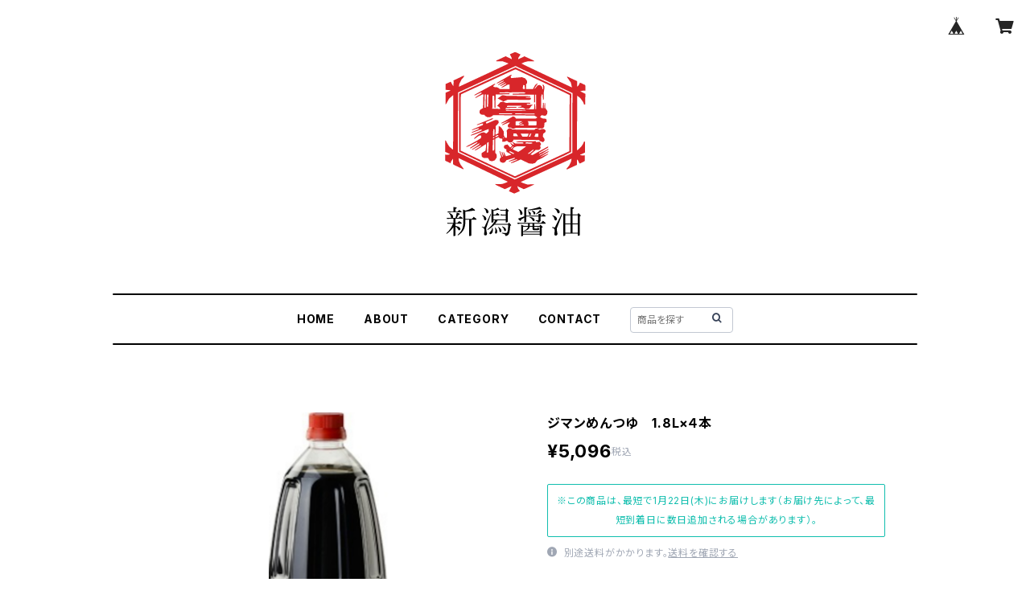

--- FILE ---
content_type: text/html; charset=UTF-8
request_url: https://niigata.jimanshouyu.jp/items/11492348/reviews?format=user&score=all&page=1
body_size: 3128
content:
				<li class="review01__listChild">
			<figure class="review01__itemInfo">
				<a href="/items/8729663" class="review01__imgWrap">
					<img src="https://baseec-img-mng.akamaized.net/images/item/origin/60611422890ec73735f06cd5f1851343.jpg?imformat=generic&q=90&im=Resize,width=146,type=normal" alt="ジマンめんつゆ　１L×６本" class="review01__img">
				</a>
				<figcaption class="review01__item">
					<i class="review01__iconImg ico--good"></i>
					<p class="review01__itemName">ジマンめんつゆ　１L×６本</p>
										<time datetime="2024-08-19" class="review01__date">2024/08/19</time>
				</figcaption>
			</figure><!-- /.review01__itemInfo -->
								</li>
				<li class="review01__listChild">
			<figure class="review01__itemInfo">
				<a href="/items/8729663" class="review01__imgWrap">
					<img src="https://baseec-img-mng.akamaized.net/images/item/origin/60611422890ec73735f06cd5f1851343.jpg?imformat=generic&q=90&im=Resize,width=146,type=normal" alt="ジマンめんつゆ　１L×６本" class="review01__img">
				</a>
				<figcaption class="review01__item">
					<i class="review01__iconImg ico--good"></i>
					<p class="review01__itemName">ジマンめんつゆ　１L×６本</p>
										<time datetime="2024-01-10" class="review01__date">2024/01/10</time>
				</figcaption>
			</figure><!-- /.review01__itemInfo -->
								</li>
				<li class="review01__listChild">
			<figure class="review01__itemInfo">
				<a href="/items/78967277" class="review01__imgWrap">
					<img src="https://baseec-img-mng.akamaized.net/images/item/origin/5486522ab24383c425c6fceb765dc498.jpg?imformat=generic&q=90&im=Resize,width=146,type=normal" alt="ジマンめんつゆ・白だし　1L各2本セット　(合計４本入）" class="review01__img">
				</a>
				<figcaption class="review01__item">
					<i class="review01__iconImg ico--good"></i>
					<p class="review01__itemName">ジマンめんつゆ・白だし　1L各2本セット　(合計４本入）</p>
										<time datetime="2023-10-10" class="review01__date">2023/10/10</time>
				</figcaption>
			</figure><!-- /.review01__itemInfo -->
						<p class="review01__comment">先日めんつつゆと白だしの組み合わせの追加をお願いしたところ
早速ご対応いただきありがとうございました。
今回は当初お願いしためんつゆ二本と白だし一本のセットではなく
各二本ずつでお願いしました、
老夫婦ゆえそう頻繁には注文できませんが、これからも楽しませていただきます。
実家を処分したので新潟に行く機会が減りましたが、こうしてネットで
新潟の味が手に入るのでありがたい限りです。
ありがとうございました。</p>
									<p class="review01__reply">いつもジマン製品をご愛顧賜り誠にありがとうございます。
この度はネットショップをご利用いただき、またお声をお寄せ下さり感謝申し上げます。また先日は貴重なご意見を賜りありがとうございました。今後もできる限りご要望に添えますよう尽力いたしますのでこれからも末永く新潟醤油をよろしくお願いいたします。
今夏は酷暑でしたが、穏やかな時期にでももし新潟にお越しになる機会がありましたら、小さな売店ですがお立ち寄りいただければ幸いに存じます。
一雨ごとに寒くなって参りましたが、どうぞお健やかにお過ごしくださいませ。</p>
					</li>
				<li class="review01__listChild">
			<figure class="review01__itemInfo">
				<a href="/items/8729663" class="review01__imgWrap">
					<img src="https://baseec-img-mng.akamaized.net/images/item/origin/60611422890ec73735f06cd5f1851343.jpg?imformat=generic&q=90&im=Resize,width=146,type=normal" alt="ジマンめんつゆ　1LP×6本" class="review01__img">
				</a>
				<figcaption class="review01__item">
					<i class="review01__iconImg ico--normal"></i>
					<p class="review01__itemName">ジマンめんつゆ　1LP×6本</p>
										<time datetime="2022-12-15" class="review01__date">2022/12/15</time>
				</figcaption>
			</figure><!-- /.review01__itemInfo -->
						<p class="review01__comment">今迄は電話注文でしたが、初めてのネット注文でした。</p>
									<p class="review01__reply">長年「ジマンめんつゆ」をご愛顧いただきありがとうございます。
この度はネットショップをご利用いただき、またお声をお寄せいただき感謝申し上げます。
ネットショップでは、多様なお支払い方法が選択でき、「便利です」とのお声が聞かれるようになりました。
これからも皆様に愛され喜ばれる「自慢」していただける製品づくりに邁進いたします。
今後とも新潟醤油をどうぞよろしくお願いいたします。</p>
					</li>
				<li class="review01__listChild">
			<figure class="review01__itemInfo">
				<a href="/items/28551450" class="review01__imgWrap">
					<img src="https://baseec-img-mng.akamaized.net/images/item/origin/465aeaa7d90eb21646f5ebdf7bff9086.jpg?imformat=generic&q=90&im=Resize,width=146,type=normal" alt="おうちでごはん応援セットB370ｍｌ×6本" class="review01__img">
				</a>
				<figcaption class="review01__item">
					<i class="review01__iconImg ico--good"></i>
					<p class="review01__itemName">おうちでごはん応援セットB370ｍｌ×6本</p>
										<time datetime="2022-06-19" class="review01__date">2022/06/19</time>
				</figcaption>
			</figure><!-- /.review01__itemInfo -->
						<p class="review01__comment">この商品は、前回も購入し、大変満足しています。
決済の仕方をわすれて、商品が届くと、それに請求の振込用紙が入って来るものと
思っていました。なかなか届かず、メールを確認して、納得し、
再度注文しました。田舎なもので提携しているコンビニが近くに無く、仕事の都合上、
日程が合わなくて、数日かかりましたが、なんとか期日までに決済出来ました。

長内より</p>
									<p class="review01__reply">いつもジマン製品をご愛顧賜り誠にありがとうございます。
この度は大変お待たせしてしまい申し訳ございませんでした。弊社はネットショツプ「BASE」を採用し各種決済方法に対応しておりますが、事前決済と後払い決済が紛らわしくご迷惑とご心配をおかけしましたことにお詫び申し上げます。
お忙しい中、再度ご注文いただき大変お手数をおかけいたしました。
もしお急ぎの場合は、➀＜ネットショップ＞後払い、クレジット等をお選びいたたく　②＜お電話、FAX、Mail＞代金引換、後日郵便振替でお振込み
などもご検討いただきまして何卒今後ともよろしくお願い申し上げます。
貴重なご意見をお寄せいただきましてありがとうございました。</p>
					</li>
				<li class="review01__listChild">
			<figure class="review01__itemInfo">
				<a href="/items/5980939" class="review01__imgWrap">
					<img src="https://baseec-img-mng.akamaized.net/images/item/origin/9b0412eb3be27c4701a37f0b990586a5.jpg?imformat=generic&q=90&im=Resize,width=146,type=normal" alt="ジマンめんつゆ　1.8L×6本" class="review01__img">
				</a>
				<figcaption class="review01__item">
					<i class="review01__iconImg ico--good"></i>
					<p class="review01__itemName">ジマンめんつゆ　1.8L×6本</p>
										<time datetime="2022-03-10" class="review01__date">2022/03/10</time>
				</figcaption>
			</figure><!-- /.review01__itemInfo -->
						<p class="review01__comment">とても美味くて、何回もリピートしてます。</p>
									<p class="review01__reply">いつもジマン製品をご愛顧賜り誠にありがとうございます。
大変長らく「ジマンめんつゆ」をご愛用くださり、またこの度はご感想をお寄せいただき、感謝いたしております。
「ジマンめんつゆ」は造り始めて55年以上経ち、ありがたいことに口コミで広まった製品で、変わらぬ味をお届けできるよう努めております。
社員一同、これからも末永く愛される製品をお届けできるよう、製品造りに力を入れてまいりたいと存じますので、今後ともジマン新潟醤油をどうぞよろしくお願いいたします。</p>
					</li>
				<li class="review01__listChild">
			<figure class="review01__itemInfo">
				<a href="/items/8729663" class="review01__imgWrap">
					<img src="https://baseec-img-mng.akamaized.net/images/item/origin/60611422890ec73735f06cd5f1851343.jpg?imformat=generic&q=90&im=Resize,width=146,type=normal" alt="ジマンめんつゆ　1LP×6本" class="review01__img">
				</a>
				<figcaption class="review01__item">
					<i class="review01__iconImg ico--good"></i>
					<p class="review01__itemName">ジマンめんつゆ　1LP×6本</p>
										<time datetime="2021-05-18" class="review01__date">2021/05/18</time>
				</figcaption>
			</figure><!-- /.review01__itemInfo -->
								</li>
				<li class="review01__listChild">
			<figure class="review01__itemInfo">
				<a href="/items/8729679" class="review01__imgWrap">
					<img src="https://baseec-img-mng.akamaized.net/images/item/origin/68133d532597f367692a89abe1cf69ca.jpg?imformat=generic&q=90&im=Resize,width=146,type=normal" alt="ジマンめんつゆ　1L×9本" class="review01__img">
				</a>
				<figcaption class="review01__item">
					<i class="review01__iconImg ico--good"></i>
					<p class="review01__itemName">ジマンめんつゆ　1L×9本</p>
										<time datetime="2021-05-18" class="review01__date">2021/05/18</time>
				</figcaption>
			</figure><!-- /.review01__itemInfo -->
								</li>
				<li class="review01__listChild">
			<figure class="review01__itemInfo">
				<a href="/items/11495402" class="review01__imgWrap">
					<img src="https://baseec-img-mng.akamaized.net/images/item/origin/7336669fdadfd9a37ef5d19bbaad7c89.jpg?imformat=generic&q=90&im=Resize,width=146,type=normal" alt="ジマンめんつゆ7本・白だし2本セット　(各1Ｌ　合計９本入）" class="review01__img">
				</a>
				<figcaption class="review01__item">
					<i class="review01__iconImg ico--good"></i>
					<p class="review01__itemName">ジマンめんつゆ7本・白だし2本セット　(各1Ｌ　合計９本入）</p>
										<time datetime="2021-05-18" class="review01__date">2021/05/18</time>
				</figcaption>
			</figure><!-- /.review01__itemInfo -->
								</li>
				<li class="review01__listChild">
			<figure class="review01__itemInfo">
				<a href="/items/11495427" class="review01__imgWrap">
					<img src="https://baseec-img-mng.akamaized.net/images/item/origin/235a7189c11c825f89843267786eb39e.jpg?imformat=generic&q=90&im=Resize,width=146,type=normal" alt="ジマンめんつゆ6本・白だし3本セット　(各1Ｌ　合計９本入）" class="review01__img">
				</a>
				<figcaption class="review01__item">
					<i class="review01__iconImg ico--good"></i>
					<p class="review01__itemName">ジマンめんつゆ6本・白だし3本セット　(各1Ｌ　合計９本入）</p>
										<time datetime="2021-05-18" class="review01__date">2021/05/18</time>
				</figcaption>
			</figure><!-- /.review01__itemInfo -->
								</li>
				<li class="review01__listChild">
			<figure class="review01__itemInfo">
				<a href="/items/5980939" class="review01__imgWrap">
					<img src="https://baseec-img-mng.akamaized.net/images/item/origin/9b0412eb3be27c4701a37f0b990586a5.jpg?imformat=generic&q=90&im=Resize,width=146,type=normal" alt="ジマンめんつゆ　1.8L×6本" class="review01__img">
				</a>
				<figcaption class="review01__item">
					<i class="review01__iconImg ico--good"></i>
					<p class="review01__itemName">ジマンめんつゆ　1.8L×6本</p>
										<time datetime="2020-04-24" class="review01__date">2020/04/24</time>
				</figcaption>
			</figure><!-- /.review01__itemInfo -->
								</li>
				<li class="review01__listChild">
			<figure class="review01__itemInfo">
				<a href="/items/8729663" class="review01__imgWrap">
					<img src="https://baseec-img-mng.akamaized.net/images/item/origin/60611422890ec73735f06cd5f1851343.jpg?imformat=generic&q=90&im=Resize,width=146,type=normal" alt="ジマンめんつゆ　1LP×6本" class="review01__img">
				</a>
				<figcaption class="review01__item">
					<i class="review01__iconImg ico--good"></i>
					<p class="review01__itemName">ジマンめんつゆ　1LP×6本</p>
										<time datetime="2019-09-04" class="review01__date">2019/09/04</time>
				</figcaption>
			</figure><!-- /.review01__itemInfo -->
						<p class="review01__comment">20年前くらいにお友達の家で頂いた鍋が最初でした。とても美味しくすぐに教えていただいて、注文いたしました。今では主人の実家も使わせていただいています。娘も煮物がうまくできなかった…と、なぜめんつゆつかわなかったの？と…あ〜と気がつき、使っていまでは、煮物上手になりました。私は魚のづけも好きです。</p>
									<p class="review01__reply">長年ご愛用いただき、またこの度はお声をお寄せいただきありがとうございます。
ジマンめんつゆを煮物や魚のづけなど、ご家族様にも幅広くお使いいただいているご様子で、大変嬉しく光栄に思います。
これからも皆様に愛され喜ばれる、「自慢」していただける製品づくりに邁進いたします。
今後とも新潟醤油をどうぞよろしくお願いいたします。</p>
					</li>
				<li class="review01__listChild">
			<figure class="review01__itemInfo">
				<a href="/items/8729663" class="review01__imgWrap">
					<img src="https://baseec-img-mng.akamaized.net/images/item/origin/60611422890ec73735f06cd5f1851343.jpg?imformat=generic&q=90&im=Resize,width=146,type=normal" alt="ジマンめんつゆ　1LP×6本" class="review01__img">
				</a>
				<figcaption class="review01__item">
					<i class="review01__iconImg ico--good"></i>
					<p class="review01__itemName">ジマンめんつゆ　1LP×6本</p>
										<time datetime="2019-06-30" class="review01__date">2019/06/30</time>
				</figcaption>
			</figure><!-- /.review01__itemInfo -->
						<p class="review01__comment">地元でしたので、昔からなじみがあり良く使っています。

味も変わっていないと思うので、その努力には感服します。

これからも頑張ってください。
</p>
									<p class="review01__reply">いつもジマン製品をご愛顧賜り誠にありがとうございます。
長年にわたりジマンめんつゆをご愛用くださり、またこの度は励ましのお声をお寄せいただき、感激いたしております。
社員一同、これからも末永く愛される製品をお届けできるよう精進してまいりたいと存じます。
今後とも新潟醤油をどうぞよろしくお願いいたします。</p>
					</li>
				<li class="review01__listChild">
			<figure class="review01__itemInfo">
				<a href="/items/8729663" class="review01__imgWrap">
					<img src="https://baseec-img-mng.akamaized.net/images/item/origin/60611422890ec73735f06cd5f1851343.jpg?imformat=generic&q=90&im=Resize,width=146,type=normal" alt="ジマンめんつゆ　1LP×6本" class="review01__img">
				</a>
				<figcaption class="review01__item">
					<i class="review01__iconImg ico--good"></i>
					<p class="review01__itemName">ジマンめんつゆ　1LP×6本</p>
										<time datetime="2018-11-07" class="review01__date">2018/11/07</time>
				</figcaption>
			</figure><!-- /.review01__itemInfo -->
						<p class="review01__comment">数年前から家族でリピートしております。

市販の甘い薄いめんつゆが苦手なので
こちらの濃い甘くないめんつゆが大好きです。

ベイスでの購入は初めてだったのですが発送到着もすぐでした。

毎回6本をまとめて買って各家庭で数本ずつ分けて使うのですが
5倍濃縮なのでコスパはいいと思います。

何より味がいいです。
もう他のめんつゆは使えなくなってしまうくらいです。

</p>
									<p class="review01__reply">長年「ジマンめんつゆ」をご愛用いただきありがとうございます。
味の良さ、また5倍濃縮・コスパの良さをご家族で共有していただいているとのことで、大変嬉しく光栄に思います。
これからも、世代を超えて愛され続ける製品づくりを目指してまいりたいと思います。
今後ともジマン製品をよろしくお願いいたします。
</p>
					</li>
		